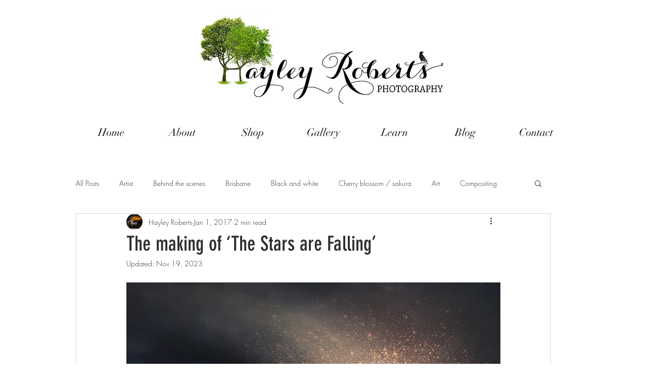

--- FILE ---
content_type: text/css; charset=utf-8
request_url: https://www.hayleyrobertsphoto.com/_serverless/pro-gallery-css-v4-server/layoutCss?ver=2&id=ehe04-not-scoped&items=3487_1200_627%7C3705_1200_627&container=1933.65625_740_254.359375_720&options=gallerySizeType:px%7CenableInfiniteScroll:true%7CtitlePlacement:SHOW_ON_HOVER%7CimageMargin:5%7CisVertical:false%7CgridStyle:0%7CgalleryLayout:1%7CnumberOfImagesPerRow:0%7CgallerySizePx:300%7CcubeType:fill%7CgalleryThumbnailsAlignment:none
body_size: -203
content:
#pro-gallery-ehe04-not-scoped [data-hook="item-container"][data-idx="0"].gallery-item-container{opacity: 1 !important;display: block !important;transition: opacity .2s ease !important;top: 0px !important;left: 0px !important;right: auto !important;height: 387px !important;width: 740px !important;} #pro-gallery-ehe04-not-scoped [data-hook="item-container"][data-idx="0"] .gallery-item-common-info-outer{height: 100% !important;} #pro-gallery-ehe04-not-scoped [data-hook="item-container"][data-idx="0"] .gallery-item-common-info{height: 100% !important;width: 100% !important;} #pro-gallery-ehe04-not-scoped [data-hook="item-container"][data-idx="0"] .gallery-item-wrapper{width: 740px !important;height: 387px !important;margin: 0 !important;} #pro-gallery-ehe04-not-scoped [data-hook="item-container"][data-idx="0"] .gallery-item-content{width: 740px !important;height: 387px !important;margin: 0px 0px !important;opacity: 1 !important;} #pro-gallery-ehe04-not-scoped [data-hook="item-container"][data-idx="0"] .gallery-item-hover{width: 740px !important;height: 387px !important;opacity: 1 !important;} #pro-gallery-ehe04-not-scoped [data-hook="item-container"][data-idx="0"] .item-hover-flex-container{width: 740px !important;height: 387px !important;margin: 0px 0px !important;opacity: 1 !important;} #pro-gallery-ehe04-not-scoped [data-hook="item-container"][data-idx="0"] .gallery-item-wrapper img{width: 100% !important;height: 100% !important;opacity: 1 !important;} #pro-gallery-ehe04-not-scoped [data-hook="item-container"][data-idx="1"].gallery-item-container{opacity: 1 !important;display: block !important;transition: opacity .2s ease !important;top: 392px !important;left: 0px !important;right: auto !important;height: 387px !important;width: 740px !important;} #pro-gallery-ehe04-not-scoped [data-hook="item-container"][data-idx="1"] .gallery-item-common-info-outer{height: 100% !important;} #pro-gallery-ehe04-not-scoped [data-hook="item-container"][data-idx="1"] .gallery-item-common-info{height: 100% !important;width: 100% !important;} #pro-gallery-ehe04-not-scoped [data-hook="item-container"][data-idx="1"] .gallery-item-wrapper{width: 740px !important;height: 387px !important;margin: 0 !important;} #pro-gallery-ehe04-not-scoped [data-hook="item-container"][data-idx="1"] .gallery-item-content{width: 740px !important;height: 387px !important;margin: 0px 0px !important;opacity: 1 !important;} #pro-gallery-ehe04-not-scoped [data-hook="item-container"][data-idx="1"] .gallery-item-hover{width: 740px !important;height: 387px !important;opacity: 1 !important;} #pro-gallery-ehe04-not-scoped [data-hook="item-container"][data-idx="1"] .item-hover-flex-container{width: 740px !important;height: 387px !important;margin: 0px 0px !important;opacity: 1 !important;} #pro-gallery-ehe04-not-scoped [data-hook="item-container"][data-idx="1"] .gallery-item-wrapper img{width: 100% !important;height: 100% !important;opacity: 1 !important;} #pro-gallery-ehe04-not-scoped .pro-gallery-prerender{height:779.6672725019622px !important;}#pro-gallery-ehe04-not-scoped {height:779.6672725019622px !important; width:740px !important;}#pro-gallery-ehe04-not-scoped .pro-gallery-margin-container {height:779.6672725019622px !important;}#pro-gallery-ehe04-not-scoped .pro-gallery {height:779.6672725019622px !important; width:740px !important;}#pro-gallery-ehe04-not-scoped .pro-gallery-parent-container {height:779.6672725019622px !important; width:745px !important;}

--- FILE ---
content_type: text/css; charset=utf-8
request_url: https://www.hayleyrobertsphoto.com/_serverless/pro-gallery-css-v4-server/layoutCss?ver=2&id=c7jvm-not-scoped&items=3395_1200_800%7C3480_1777_1864%7C3705_800_1200%7C3523_1200_800&container=3051.015625_740_615.890625_720&options=gallerySizeType:px%7CenableInfiniteScroll:true%7CtitlePlacement:SHOW_ON_HOVER%7CimageMargin:5%7CisVertical:false%7CgridStyle:0%7CgalleryLayout:1%7CnumberOfImagesPerRow:0%7CgallerySizePx:300%7CcubeType:fill%7CgalleryThumbnailsAlignment:none
body_size: -173
content:
#pro-gallery-c7jvm-not-scoped [data-hook="item-container"][data-idx="0"].gallery-item-container{opacity: 1 !important;display: block !important;transition: opacity .2s ease !important;top: 0px !important;left: 0px !important;right: auto !important;height: 300px !important;width: 449px !important;} #pro-gallery-c7jvm-not-scoped [data-hook="item-container"][data-idx="0"] .gallery-item-common-info-outer{height: 100% !important;} #pro-gallery-c7jvm-not-scoped [data-hook="item-container"][data-idx="0"] .gallery-item-common-info{height: 100% !important;width: 100% !important;} #pro-gallery-c7jvm-not-scoped [data-hook="item-container"][data-idx="0"] .gallery-item-wrapper{width: 449px !important;height: 300px !important;margin: 0 !important;} #pro-gallery-c7jvm-not-scoped [data-hook="item-container"][data-idx="0"] .gallery-item-content{width: 449px !important;height: 300px !important;margin: 0px 0px !important;opacity: 1 !important;} #pro-gallery-c7jvm-not-scoped [data-hook="item-container"][data-idx="0"] .gallery-item-hover{width: 449px !important;height: 300px !important;opacity: 1 !important;} #pro-gallery-c7jvm-not-scoped [data-hook="item-container"][data-idx="0"] .item-hover-flex-container{width: 449px !important;height: 300px !important;margin: 0px 0px !important;opacity: 1 !important;} #pro-gallery-c7jvm-not-scoped [data-hook="item-container"][data-idx="0"] .gallery-item-wrapper img{width: 100% !important;height: 100% !important;opacity: 1 !important;} #pro-gallery-c7jvm-not-scoped [data-hook="item-container"][data-idx="1"].gallery-item-container{opacity: 1 !important;display: block !important;transition: opacity .2s ease !important;top: 0px !important;left: 454px !important;right: auto !important;height: 300px !important;width: 286px !important;} #pro-gallery-c7jvm-not-scoped [data-hook="item-container"][data-idx="1"] .gallery-item-common-info-outer{height: 100% !important;} #pro-gallery-c7jvm-not-scoped [data-hook="item-container"][data-idx="1"] .gallery-item-common-info{height: 100% !important;width: 100% !important;} #pro-gallery-c7jvm-not-scoped [data-hook="item-container"][data-idx="1"] .gallery-item-wrapper{width: 286px !important;height: 300px !important;margin: 0 !important;} #pro-gallery-c7jvm-not-scoped [data-hook="item-container"][data-idx="1"] .gallery-item-content{width: 286px !important;height: 300px !important;margin: 0px 0px !important;opacity: 1 !important;} #pro-gallery-c7jvm-not-scoped [data-hook="item-container"][data-idx="1"] .gallery-item-hover{width: 286px !important;height: 300px !important;opacity: 1 !important;} #pro-gallery-c7jvm-not-scoped [data-hook="item-container"][data-idx="1"] .item-hover-flex-container{width: 286px !important;height: 300px !important;margin: 0px 0px !important;opacity: 1 !important;} #pro-gallery-c7jvm-not-scoped [data-hook="item-container"][data-idx="1"] .gallery-item-wrapper img{width: 100% !important;height: 100% !important;opacity: 1 !important;} #pro-gallery-c7jvm-not-scoped [data-hook="item-container"][data-idx="2"].gallery-item-container{opacity: 1 !important;display: block !important;transition: opacity .2s ease !important;top: 305px !important;left: 0px !important;right: auto !important;height: 339px !important;width: 226px !important;} #pro-gallery-c7jvm-not-scoped [data-hook="item-container"][data-idx="2"] .gallery-item-common-info-outer{height: 100% !important;} #pro-gallery-c7jvm-not-scoped [data-hook="item-container"][data-idx="2"] .gallery-item-common-info{height: 100% !important;width: 100% !important;} #pro-gallery-c7jvm-not-scoped [data-hook="item-container"][data-idx="2"] .gallery-item-wrapper{width: 226px !important;height: 339px !important;margin: 0 !important;} #pro-gallery-c7jvm-not-scoped [data-hook="item-container"][data-idx="2"] .gallery-item-content{width: 226px !important;height: 339px !important;margin: 0px 0px !important;opacity: 1 !important;} #pro-gallery-c7jvm-not-scoped [data-hook="item-container"][data-idx="2"] .gallery-item-hover{width: 226px !important;height: 339px !important;opacity: 1 !important;} #pro-gallery-c7jvm-not-scoped [data-hook="item-container"][data-idx="2"] .item-hover-flex-container{width: 226px !important;height: 339px !important;margin: 0px 0px !important;opacity: 1 !important;} #pro-gallery-c7jvm-not-scoped [data-hook="item-container"][data-idx="2"] .gallery-item-wrapper img{width: 100% !important;height: 100% !important;opacity: 1 !important;} #pro-gallery-c7jvm-not-scoped [data-hook="item-container"][data-idx="3"]{display: none !important;} #pro-gallery-c7jvm-not-scoped .pro-gallery-prerender{height:643.8723320262327px !important;}#pro-gallery-c7jvm-not-scoped {height:643.8723320262327px !important; width:740px !important;}#pro-gallery-c7jvm-not-scoped .pro-gallery-margin-container {height:643.8723320262327px !important;}#pro-gallery-c7jvm-not-scoped .pro-gallery {height:643.8723320262327px !important; width:740px !important;}#pro-gallery-c7jvm-not-scoped .pro-gallery-parent-container {height:643.8723320262327px !important; width:745px !important;}